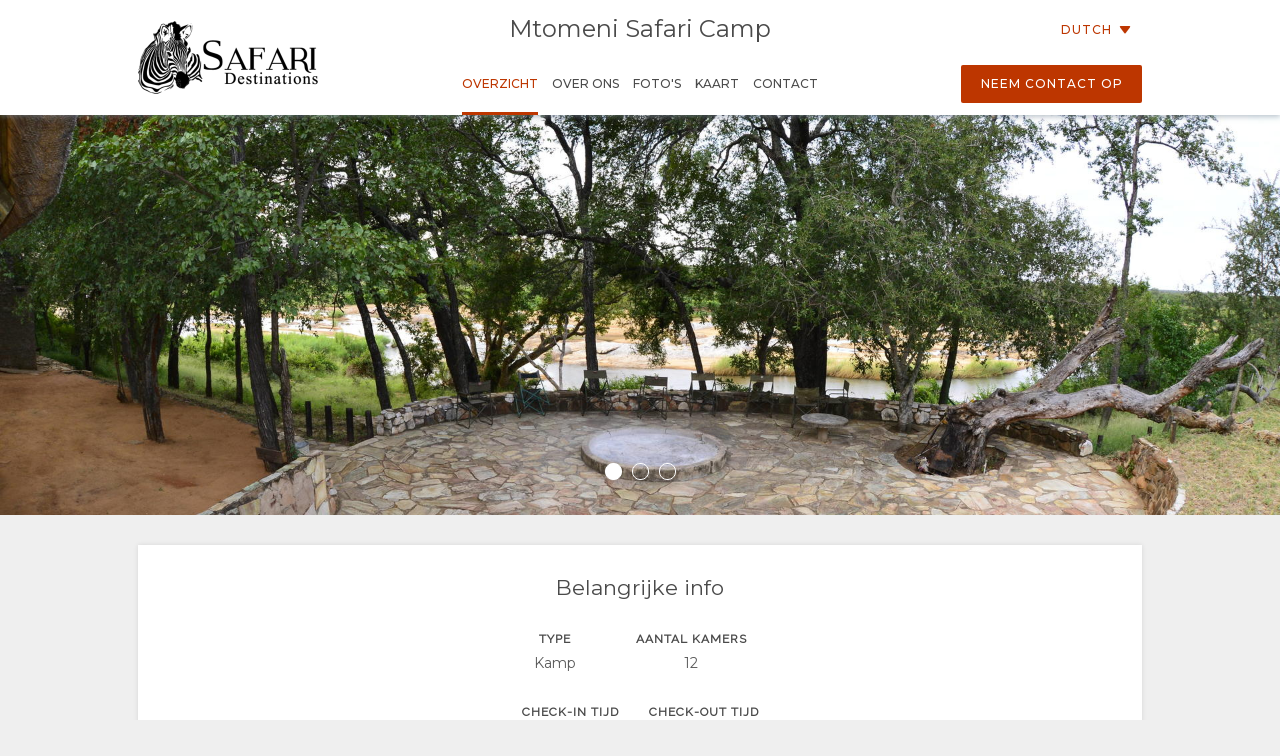

--- FILE ---
content_type: text/html; charset=utf-8
request_url: https://wetu.com/iBrochure/nl/Home/8008_37955/mtomeni_safari_camp
body_size: 6373
content:



<!DOCTYPE html>
<html>
<head>
    <meta charset="utf-8" />
    <meta name="viewport" content="width=device-width, initial-scale=1.0">
    <title>Mtomeni Safari Camp - Home</title>
    <link type="text/css" rel="stylesheet" href="/iBrochure/Styles/lightslider.min.css" />
    <link type="text/css" rel="stylesheet" href="/iBrochure/Styles/ibrochure-font-icons.css" />
    <link type="text/css" rel="stylesheet" href="/iBrochure/Styles/jquery-ui.min.css" />
    <link href="/iBrochure/Styles/css?v=gDX7YK8KUisfAYoLNMb8Fc-NZPuVxpUq-WySwuEYRxs1" rel="stylesheet"/>




    <script src="/iBrochure/Scripts/jquery-3.3.1.min.js"></script>
    <script src="/iBrochure/Scripts/jquery-ui.min.js"></script>
    <script src="/iBrochure/Scripts/imagesloaded.pkgd.min.js"></script>
    <script src="/iBrochure/Scripts/Sliders/lightslider.min.js"></script>
    

<script src="//static.getclicky.com/js" type="text/javascript"></script>
<script type='text/javascript'>
    try {
        clicky.init(66368469);
    } catch (e) { }
</script>
<noscript>
    <p>
        <img alt='WeTu Analytics' width='1' height='1' src='//in.getclicky.com/66368469ns.gif' />
    </p>
</noscript>




<script>
    if (window.self === window.top) {
        document.addEventListener("DOMContentLoaded", function () {
            localStorage.setItem('itinerary_theme', JSON.stringify({
                project: 'ibrochure',
                button_color: 'BD3600',
                button_text_color: 'FFFFFF',
                body_font: 'Open Sans',
                headings_font: 'Open Sans',
                language: 'nl'
            }));
        });
    }
</script>    <script>
        if (window.self === window.top) {
            (function (w, d, s, l, i) {
                w[l] = w[l] || []; w[l].push({
                    'gtm.start':
                        new Date().getTime(), event: 'gtm.js'
                }); var f = d.getElementsByTagName(s)[0],
                    j = d.createElement(s), dl = l != 'dataLayer' ? '&l=' + l : ''; j.async = true; j.src =
                        'https://www.googletagmanager.com/gtm.js?id=' + i + dl + '&gtm_auth=cC2kf8DdqVC9iio4jy9O-A&gtm_preview=env-1&gtm_cookies_win=x';
                f.parentNode.insertBefore(j, f);
            })(window, document, 'script', 'dataLayer', 'GTM-MFXSP835');
        }
    </script>



</head>
<body id="contentWrapper">
    

<noscript>
    <iframe src="https://www.googletagmanager.com/ns.html?id=GTM-MFXSP835&gtm_auth=cC2kf8DdqVC9iio4jy9O-A&gtm_preview=env-1&gtm_cookies_win=x"
            height="0" width="0" style="display:none;visibility:hidden"></iframe>
</noscript>


    <div class="content">
        





<div class="mobileMenuOverlay"></div>
<div id="sideMenu" class="sideMenu">
    <div class="sideMenuItem action">
        <div class="closeSideMenuWrap">
            <i class="closeSideMenu custom_icon icon-icon_close"></i>
        </div>
            <div class="logoWrap">
                <div class="logo">
                    <a href="/iBrochure/nl/Launch/8008_37955/mtomeni_safari_camp/Landing" class="homeLogo">
                        <img src="/ImageHandler/n217x90/Operators/6330/sd_logo_black2.png?fmt=png" class="menuLogo" />
                    </a>
                </div>
            </div>
    </div>
    <div class="sideMenuItem booking">

            <a href="javascript:void(0);" onclick="ShowBookingModal ()" class="bookingButton custom_button custom_button_label primary custom_bg">Neem contact op</a>

    </div>
    <div class="sideMenuItem">
        <a class="sideMenuItemLink" href="/iBrochure/nl/Home/8008_37955/mtomeni_safari_camp">
            Overzicht
        </a>
    </div>
        <div class="sideMenuItem tappable ">
            <a class="sideMenuItemLink" href="#">
                Over Ons
                <div class="open"><i class="custom_icon icon-icon_expander"></i></div>
            </a>
            <div class="sideSubMenu">
                                                                                                                    <a class="sideMenuItemLink" href="/iBrochure/nl/Information/8008_37955/mtomeni_safari_camp/Facilities">Faciliteiten</a>
                                                                            </div>
        </div>
                        <div class="sideMenuItem tappable ">
            <a class="sideMenuItemLink" href="javascript:void(0);">
                Foto&#39;s
                <div class="open"><i class="custom_icon icon-icon_expander"></i></div>
            </a>
            <div class="sideSubMenu">
                    <a class="sideMenuItemLink" href="/iBrochure/nl/Photos/8008_37955/mtomeni_safari_camp">Afbeeldingen</a>
                                    <a class="sideMenuItemLink hide-on-small-only" href="/iBrochure/nl/Information/8008_37955/mtomeni_safari_camp/ImageLibrary">download foto&#39;s</a>
                                    <a class="sideMenuItemLink" href="/iBrochure/nl/Videos/8008_37955/mtomeni_safari_camp">Video&#39;s</a>
                                            </div>
        </div>
                <div class="sideMenuItem tappable ">
            <a class="sideMenuItemLink" href="javascript:void(0);">
                Kaart
                <div class="open"><i class="custom_icon icon-icon_expander"></i></div>
            </a>
            <div class="sideSubMenu">
                    <a class="sideMenuItemLink" href="/iBrochure/nl/Map/8008_37955/mtomeni_safari_camp/Location">Locatie</a>
                                    <a class="sideMenuItemLink" href="/iBrochure/nl/Map/8008_37955/mtomeni_safari_camp/Directions">Routebeschrijving</a>
            </div>
        </div>
            <div class="sideMenuItem">
            <a class="sideMenuItemLink" href="/iBrochure/nl/Information/8008_37955/mtomeni_safari_camp/Contact">
                Contact
            </a>
        </div>

            <div class="sideMenuItem languages tappable">
                <a class="sideMenuItemLink" href="javascript:void(0);">
                    <div>
                        Verander taal
                        <div class="open"><i class="custom_icon icon-icon_expander"></i></div>
                    </div>
                </a>
                <div class="sideSubMenu">
                        <a class="sideMenuItemLink" href="https://wetu.com/iBrochure/de/Home/8008_37955/mtomeni_safari_camp">Duits</a>
                        <a class="sideMenuItemLink" href="https://wetu.com/iBrochure/es/Home/8008_37955/mtomeni_safari_camp">Spaans</a>
                        <a class="sideMenuItemLink" href="https://wetu.com/iBrochure/fr/Home/8008_37955/mtomeni_safari_camp">Frans</a>
                        <a class="sideMenuItemLink" href="https://wetu.com/iBrochure/it/Home/8008_37955/mtomeni_safari_camp">Italiaans</a>
                        <a class="sideMenuItemLink" href="https://wetu.com/iBrochure/no/Home/8008_37955/mtomeni_safari_camp">Norwegian </a>
                        <a class="sideMenuItemLink" href="https://wetu.com/iBrochure/pt/Home/8008_37955/mtomeni_safari_camp">Portugees</a>
                        <a class="sideMenuItemLink" href="https://wetu.com/iBrochure/sv/Home/8008_37955/mtomeni_safari_camp">Swedish </a>
                        <a class="sideMenuItemLink" href="https://wetu.com/iBrochure/da/Home/8008_37955/mtomeni_safari_camp">Danish </a>
                        <a class="sideMenuItemLink" href="https://wetu.com/iBrochure/zh/Home/8008_37955/mtomeni_safari_camp">Chinese (Simplified)</a>
                        <a class="sideMenuItemLink" href="https://wetu.com/iBrochure/en/Home/8008_37955/mtomeni_safari_camp">Engels</a>
                </div>
            </div>

</div>
<div class="row mobileHeader" id="mobileHeader">
    <div class="flexCol flexLeft noVerticalMargin"><i class="hamburgerIcon custom_icon icon-icon_menu" id="hamburgerIcon"></i></div>
    <div class="flexCol flexCenter noVerticalMargin"><h1>Mtomeni Safari Camp</h1></div>
    <div class="flexCol flexRight noVerticalMargin hide-on-small-only">
            <a href="javascript:void(0);" class="bookingButton custom_button custom_button_label primary custom_bg hide-on-small-only">Neem contact op</a>
    </div>
</div>

<div class="header-wrap" id="desktopHeader">
    <div id="header" class="header">
        <div class="colWrap">
            <div class="col left">
                    <div class="flexCol logoLinkContainer">
                        <a href="/iBrochure/nl/Launch/8008_37955/mtomeni_safari_camp/Landing" class="logoLink">
                            <img src="/ImageHandler/n360x150/Operators/6330/sd_logo_black2.png?fmt=png" />
                        </a>
                    </div>
            </div>

            <div class="col center">
                <div class="titlebar show-on-large-only">
                    <h1 class="propertyName ">Mtomeni Safari Camp</h1>
                </div>

                <div class="row largeMenuBar show-on-large-only" id="largeMenuBar">
                    <div class="flexCol largeMenuItems">
                        <div class="animateLine largeMenuItem largeMenuItem active custom_font_colour">
                            <a class="custom_link" href="/iBrochure/nl/Home/8008_37955/mtomeni_safari_camp">
                                <span>
                                    Overzicht
                                    <span class="line custom_bg"></span>
                                </span>
                            </a>

                        </div>
                            <div class="animateLine menuDropDown largeMenuItem">
                                <a class="custom_link">
                                    <span>
                                        Over Ons
                                        <span class="line custom_bg"></span>
                                    </span>
                                </a>
                                <div class="largeSubMenu">
                                                                                                                                                                                                                                                                <a class="custom_link" href="/iBrochure/nl/Information/8008_37955/mtomeni_safari_camp/Facilities">Faciliteiten</a>
                                                                                                                                                                                </div>
                            </div>




                                                    <div class="animateLine menuDropDown largeMenuItem">
                                <a class="custom_link">
                                    <span>
                                        Foto&#39;s
                                        <span class="line custom_bg"></span>
                                    </span>
                                </a>
                                <div class="largeSubMenu">
                                        <a class="custom_link" href="/iBrochure/nl/Photos/8008_37955/mtomeni_safari_camp">Afbeeldingen</a>
                                                                            <a class="custom_link" href="/iBrochure/nl/Information/8008_37955/mtomeni_safari_camp/ImageLibrary">download foto&#39;s</a>
                                                                            <a class="custom_link" href="/iBrochure/nl/Videos/8008_37955/mtomeni_safari_camp">Video&#39;s</a>
                                                                                                        </div>
                            </div>
                                                                            <div class="animateLine largeMenuItem">
                                    <a class="custom_link" href="/iBrochure/nl/Map/8008_37955/mtomeni_safari_camp/Location">
                                        <span>
                                            Kaart
                                            <span class="line custom_bg"></span>
                                        </span>
                                    </a>
                            </div>
                                                    <div class="animateLine largeMenuItem">
                                <a class="custom_link" href="/iBrochure/nl/Information/8008_37955/mtomeni_safari_camp/Contact">
                                    <span>
                                        Contact
                                        <span class="line custom_bg"></span>
                                    </span>

                                </a>
                            </div>
                    </div>
                </div>
            </div>

            <div class="col right">

                <div class="select-language-container">
                            <div class="languageSelect desktop">
                                <div class="current custom_button_label primary custom_font_colour">Dutch <img src="/iBrochure/Images/icon_arrow.svg" /></div>
                                <div class="dropdown">
                                        <div class="language"><a class="custom_link" href="https://wetu.com/iBrochure/de/Home/8008_37955/mtomeni_safari_camp">Duits</a></div>
                                        <div class="language"><a class="custom_link" href="https://wetu.com/iBrochure/es/Home/8008_37955/mtomeni_safari_camp">Spaans</a></div>
                                        <div class="language"><a class="custom_link" href="https://wetu.com/iBrochure/fr/Home/8008_37955/mtomeni_safari_camp">Frans</a></div>
                                        <div class="language"><a class="custom_link" href="https://wetu.com/iBrochure/it/Home/8008_37955/mtomeni_safari_camp">Italiaans</a></div>
                                        <div class="language"><a class="custom_link" href="https://wetu.com/iBrochure/no/Home/8008_37955/mtomeni_safari_camp">Norwegian </a></div>
                                        <div class="language"><a class="custom_link" href="https://wetu.com/iBrochure/pt/Home/8008_37955/mtomeni_safari_camp">Portugees</a></div>
                                        <div class="language"><a class="custom_link" href="https://wetu.com/iBrochure/sv/Home/8008_37955/mtomeni_safari_camp">Swedish </a></div>
                                        <div class="language"><a class="custom_link" href="https://wetu.com/iBrochure/da/Home/8008_37955/mtomeni_safari_camp">Danish </a></div>
                                        <div class="language"><a class="custom_link" href="https://wetu.com/iBrochure/zh/Home/8008_37955/mtomeni_safari_camp">Chinese (Simplified)</a></div>
                                        <div class="language"><a class="custom_link" href="https://wetu.com/iBrochure/en/Home/8008_37955/mtomeni_safari_camp">Engels</a></div>
                                </div>
                            </div>
                </div>

                <div class="bookingButtonWrap">
                        <a href="javascript:void(0);" class="bookingButton custom_button custom_button_label primary custom_bg">Neem contact op</a>
                </div>
            </div>
        </div>
    </div>
</div>


    <div class="fullWidthSlider">
        <div class="fullWidthImageContainer" id="fullWidthSlider">
                <ul id="lightSlider">
                        <li>
                            <img src="/ImageHandler/w1920x1080/37955/bouma_mtomeni.jpg" />
                        </li>
                        <li>
                            <img src="/ImageHandler/w1920x1080/37955/cape_buffalo_letaba_ranch.jpg" />
                        </li>
                        <li>
                            <img src="/ImageHandler/w1920x1080/37955/buffalo_letaba_ranch.jpg" />
                        </li>
                </ul>
        </div>
    </div>

<div class="container homeContainer">
        <div class="row tabContent fastFactsContent sectionBlockContainer show-on-large-only">
            <div class="col-medium-12 col-small-12 sectionBlockTitle">
                <h2>Belangrijke info</h2>
            </div>
                <div class="row">
                        <div class="fastFactColumn ">
                                <div class="row">
                                    <div class="col-small-12 fastFactsTitle defaultTextBold caption">
                                        Type
                                    </div>
                                </div>
                                <div class="row">
                                    <div class="col-small-12 fastFactValue">
Kamp                                    </div>
                                </div>
                        </div>
                        <div class="fastFactColumn ">
                                <div class="row">
                                    <div class="col-small-12 fastFactsTitle defaultTextBold caption">
                                        Aantal Kamers
                                    </div>
                                </div>
                                <div class="row">
                                    <div class="col-small-12 fastFactValue">
12                                    </div>
                                </div>
                        </div>
                </div>
                <div class="row">
                        <div class="fastFactColumn checkInFastFact">
                                <div class="checkWrap">
                                    <span class="fastFactsTitle defaultTextBold caption">Check-in tijd</span>
                                    <span class="fastFactValue">
14:00                                    </span>
                                </div>
                        </div>
                        <div class="fastFactColumn checkOutFastFact">
                                <div class="checkWrap">
                                    <span class="fastFactsTitle defaultTextBold caption">Check-out tijd</span>
                                    <span class="fastFactValue">
10:00                                    </span>
                                </div>
                        </div>
                </div>
                            <div class="row">
                    <div class="col-large-12">
                        <div class="row">
                            <div class="col-small-12 fastFactsTitle defaultTextBold caption">
                                Gesproken Talen
                            </div>
                        </div>
                        <div class="row">
                            <div class="col-small-12 fastFactValue">
Afrikaans, Engels                            </div>
                        </div>
                    </div>
                </div>
                <div class="row">
                    <div class="col-large-12">
                        <div class="row">
                            <div class="col-small-12 fastFactsTitle defaultTextBold caption">
                                Interesses
                            </div>
                        </div>
                        <div class="row">
                            <div class="col-small-12 fastFactValue">
Big 5, Vogelspotten, Fietsen, Flora, Luxe, Natuur, Ontspanning, Wilde Dieren                            </div>
                        </div>
                    </div>
                </div>
        </div>
            <div class="row tabContent sectionBlockContainer">
            <div class="col-medium-12 col-small-12 sectionBlockTitle">
                <h2>
                    De ervaring
                </h2>
            </div>
            <div class="flexRow">

                    <div class="sectionBlockWrapper leftBlock stretch">
                        <div class="sectionBlock animate">
                            <a href="/iBrochure/nl/Information/8008_37955/mtomeni_safari_camp/Facilities">
                                <img class="sectionCoverImage" src="/ImageHandler/437x307/37955/crocodile.jpg" />
                                <div class="overlay"></div>
                                <div class="sectionLabel truncateText">
                                    <h3>Faciliteiten</h3>
                                </div>
                            </a>
                        </div>
                    </div>
            </div>
        </div>



        <div class="row tabContent sectionBlockContainer">
            <div class="col-medium-12 col-small-12 sectionBlockTitle">
                <h2>
                    De essentiele dingen
                </h2>
            </div>
            <div class="flexRow">

                    <div class="sectionBlockWrapper leftBlock stretch">
                        <div class="sectionBlock animate">
                            <a href="/iBrochure/nl/Map/8008_37955/mtomeni_safari_camp/Location">
                                <img class="sectionCoverImage" src="https://wetu.com/iBrochure/Images/Map.jpg" />
                                <div class="overlay"></div>
                                <div class="sectionLabel truncateText">
                                    <h3>Kaart</h3>
                                </div>
                            </a>
                        </div>
                    </div>
            </div>
        </div>
</div>



    </div>



<div class="footer">    
    <div class="row footerActionBar">
        <div class="poweredLink"><a href="https://wetu.com">Aangeboden door<img class="wetuLogo" src="/iBrochure/Images/WetuTransparent.png" /></a></div>
        <div class="rightWrap">
                <div class="socialMediaLinks">
                    <p>Volg ons</p>
                        <a href="https://www.facebook.com/safari.accommodations/" target="_blank"><img src="/iBrochure/Images/native-round-facebook.svg" /></a>
                                            <a href="https://X.com/krugersafaris" target="_blank"><img src="/iBrochure/Images/rounded_X.svg" /></a>
                                            <a href="https://www.instagram.com/safari_destinations/" target="_blank"><img src="/iBrochure/Images/native-round-instagram.svg" /></a>
                                    </div>
                <div class="rebrandingSelect"><select id="rebranding" name="rebranding" onchange="window.location=this.value"><option value="">Rebranding</option>
</select></div>
            </div>
    </div>
</div>    


<div id="bookingModal" class="bookingModal">
    <div class="bookingModalContent">
        <div class="padded row">

            <div class="bookingModalTitle">
                <div class="row">
                    <div class="col-small-12">
                        <h2>Navraagformulier</h2>
                        <h3 class="custom_font_colour">Mtomeni Safari Camp</h3>
                    </div>
                    <i class="bookingModalCloseButton custom_icon icon-icon_close"></i>
                </div>
            </div>
            <form id="enquireForm" action="/iBrochure/nl/Information/8008_37955/mtomeni_safari_camp/Enquiry" method="POST" novalidate>
                <div class="custom_button_label secondary"><span class="custom_font_colour"><strong>*</strong></span>Vereiste velden</div>
                <br />
                <div class="row">
                    <div class="formInput">
                        <span class="truncateText custom_button_label secondary">Voornaam <span class="custom_font_colour"><strong>*</strong></span></span>
                        <input type="text" name="firstname" required="required" class="inputField">
                        <span class="custom_font_colour hintText hidden">Voeg uw voornaam toe</span>
                    </div>
                    <div class="formInput">
                        <span class="truncateText custom_button_label secondary">Achternaam <span class="custom_font_colour"><strong>*</strong></span></span>
                        <input type="text" name="lastname" required="required" class="inputField">
                        <span class="custom_font_colour hintText hidden">Voeg uw achternaam toe</span>
                    </div>
                </div>
                <div class="row">
                    <div class="formInput">
                        <span class="truncateText custom_button_label secondary">Emailadres <span class="custom_font_colour"><strong>*</strong></span></span>
                        <input type="email" name="email" required="required" pattern="\S+@\S+\.+\S+" class="inputField">
                        <span class="custom_font_colour hintText hidden noEmail">Voeg uw e-mailadres toe</span>
                        <span class="custom_font_colour hintText hidden noAtSign">Neem een &#39;@&#39; op in het email adres</span>
                        <span class="custom_font_colour hintText hidden noDomain">Voeg een deel toe volgend op &#39;@&#39;</span>
                    </div>
                    <div class="formInput">
                        <span class="truncateText custom_button_label secondary">Telefoonnummer <span class="custom_font_colour"><strong>*</strong></span></span>
                        <input type="tel" name="phone" required="required" class="inputField" minlength="7">
                        <span class="custom_font_colour hintText hidden noNumber">Voeg uw telefoonnummer toe</span>
                        <span class="custom_font_colour hintText hidden tooFewDigits">Voer ten minste 7 cijfers in.</span>
                    </div>
                </div>
                <div class="row">
                    <div class="formInput">
                        <span class="truncateText custom_button_label secondary">Land van Verblijf</span>
                        <input type="text" name="country" class="inputField">
                    </div>
                    <div class="formInput">
                        <span class="truncateText custom_button_label secondary">Stad</span>
                        <input type="text" name="city" class="inputField">
                    </div>
                </div>
                <div class="row">
                    <div class="formInput">
                        <span class="truncateText custom_button_label secondary">Geschatte Aankomst</span>
                        <input type="text" autocomplete="off" name="startDate" class="inputField datepicker">
                    </div>
                    <div class="formInput">
                        <span class="truncateText custom_button_label secondary">Aantal Dagen</span>
                        <input type="text" name="endDate" class="inputField">
                    </div>
                </div>
                <div class="row">
                    <div class="formTextArea">
                        <span class="truncateText custom_button_label secondary">Opmerkingen of Vragen</span>
                        <textarea rows="8" name="message" class="inputField fixedTextarea"></textarea>
                    </div>
                </div>

                <div id="successFeedback" class="feedback">
                    <div class="feedbackContent">
                        <h2>Dank u</h2>
                        <div class="feedbackIcon"><i class="icon-icon_tick"></i></div>
                        <div class="feedbackText">
                            <p>Uw vraag is met succes verstuurd!</p>
                            <p>Een agent zal spoedig contact met u opnemen</p>
                        </div>
                    </div>
                </div>

                <div id="errorFeedback" class="feedback">
                    <div class="feedbackContent">
                        <h2>Uw vraag kon niet worden verstuurd</h2>
                        <div class="feedbackIcon"><i class="icon-icon_error"></i></div>
                        <div class="feedbackText">
                            <p>Er ging iets mis bij het verzenden van uw vraag.</p>
                            <p>Indien dit probleem nog steeds optreedt, stuur dan een e-mail rechtstreeks naar <a class="custom_font_colour" href="mailto:bookings@safari-destinations.co.za">bookings@safari-destinations.co.za</a></p>
                        </div>
                    </div>
                </div>
                <div class="bookingModalFooter">
                    <input type="submit" class="bookingButton default custom_button custom_button_label primary custom_bg submitButton" value="Verstuur vraag" />
                    <input type="button" class="bookingButton success custom_button custom_button_label primary custom_bg submitButton bookingModalCloseButton" value="Sluiten" />
                    <input type="submit" class="bookingButton error custom_button custom_button_label primary custom_bg submitButton" value="Probeer opnieuw " />
                </div>
            </form>

        </div>
    </div>
</div>

    <div id="globalLoader"><div class="lds-ring"><div></div><div></div><div></div><div></div></div></div>

    

    <script type="text/javascript">
		var unbrandedOptionName = "Merkloos";
		var originalOptionName = "Origineel";
		var homePageURL = "/iBrochure/nl/Home/_operatorID_/mtomeni_safari_camp";
		var contentEntityID = "37955";

        var mystery = 'd6a266b7-b5ff-4ca7-bd5a-744315565db0';

    </script>
    <script src="/iBrochure/Scripts/common?v=-Bf5xreEqbzwlK26ntvOSmlMOl-exeONI01jwK0E7oE1"></script>

    
    <script type="text/javascript">

    </script>

</body>
</html>